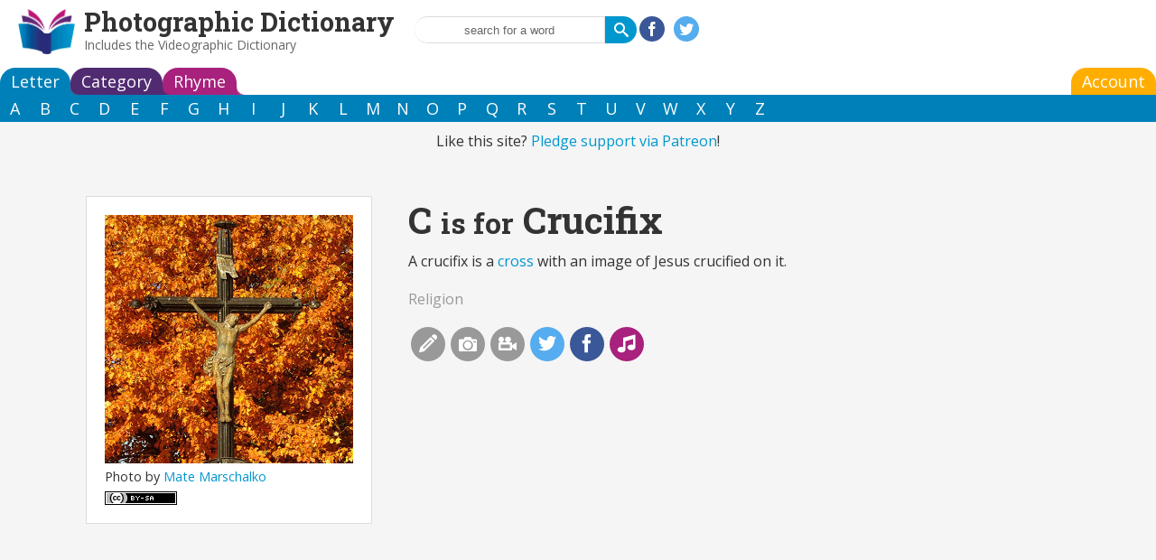

--- FILE ---
content_type: text/html
request_url: http://photographicdictionary.com/c/crucifix
body_size: 2947
content:
<!DOCTYPE HTML>
<html>
<head>
	<title>C is for Crucifix</title>
	<meta http-equiv="Content-Type" content="text/html; charset=utf-8">	
	<meta name="description" content="C is for Crucifix">
	<meta name="keywords" content="dictionary, encyclopedia, kids, ESL, educational, learn english, children, , crucifixC is for Crucifix">
	<meta name="viewport" content="width = device-width, initial-scale = 1.0, target-densitydpi = device-dpi">  
	<meta property="og:title" content="C is for Crucifix">
        <meta property="og:description" content="Lost for words? The Photographic Dictionary will help you find them.">
	<link href='https://fonts.googleapis.com/css?family=Open+Sans' rel='stylesheet' type='text/css'>
	<link href='https://fonts.googleapis.com/css?family=Roboto+Slab:700' rel='stylesheet' type='text/css'>
	<link rel="stylesheet" type="text/css" href="/style/navigation.css">
	<link rel="stylesheet" type="text/css" href="/style/style.css">

  
  <script type="text/javascript">
	  var _gaq = _gaq || [];
	  _gaq.push(['_setAccount', 'UA-28946212-1']);
	  _gaq.push(['_setDomainName', 'photographicdictionary.com']);
	  _gaq.push(['_trackPageview']);

	  (function() {
	    var ga = document.createElement('script'); ga.type = 'text/javascript'; ga.async = true;
	    ga.src = ('https:' == document.location.protocol ? 'https://' : 'http://') + 'stats.g.doubleclick.net/dc.js';
	    var s = document.getElementsByTagName('script')[0]; s.parentNode.insertBefore(ga, s);
	  })();
	</script>
  
</head>
<body class="wordpage">
<div id="header">
	<a href="/" title="Home" rel="home" id="logo"><img src="/images/photo-logo.png" alt="Home"></a>
<div id="name-and-slogan">
	<div id="site-name"><a href="/" title="Home" rel="home">Photographic Dictionary</a>
  <span class="slogan">Includes the <a href="http://videographicdictionary.com" rel="nofollow">Videographic Dictionary</a></span>
	</div>
  <div id="headernav">
		<div class="searchform-wrapper"><form action="/search"><input type="submit" value="&#xe606;" id="searchsubmit"><input size="30" name="search" id="searchbox" value="search for a word"></form></div>    <div id="headershare">
      <a id="headerfb" class="headershare" href="https://www.facebook.com/sharer/sharer.php?u=http://photographicdictionary.com">&#xe60b;</a>
      <a id="headertwitter" class="headershare" href="https://twitter.com/DictPhotos">&#xe60c;</a>
    </div>
	</div>
 </div><!-- /#name-and-slogan -->
</div>
<div id="mainmenu-outer">
	<ul id="navigationmenu">
<li><a id="letteropen" class="topmenu" href="/letter">Letter</a></li>
<li><a id="catopen" class="topmenu" href="/category">Category</a></li>
<li><a id="rhymeopen" class="topmenu" href="/rhyme">Rhyme</a></li>
<li class="topsubscribe"><a rel="nofollow" id="topsubscribe" href="https://members.photographicdictionary.com/users/edit" class="topmenu colorboxiframe">Account</a></li>
</ul>
<ul id="lettercontent">
  <li><a href="/a" title="Words that start with A">A</a></li>
  <li><a href="/b" title="Words that start with B">B</a></li>
  <li><a href="/c" title="Words that start with C">C</a></li>
  <li><a href="/d" title="Words that start with D">D</a></li>
  <li><a href="/e" title="Words that start with E">E</a></li>
  <li><a href="/f" title="Words that start with F">F</a></li>
  <li><a href="/g" title="Words that start with G">G</a></li>
  <li><a href="/h" title="Words that start with H">H</a></li>
  <li><a href="/i" title="Words that start with I">I</a></li>
  <li><a href="/j" title="Words that start with J">J</a></li>
  <li><a href="/k" title="Words that start with K">K</a></li>
  <li><a href="/l" title="Words that start with L">L</a></li>
  <li><a href="/m" title="Words that start with M">M</a></li>
  <li><a href="/n" title="Words that start with N">N</a></li>
  <li><a href="/o" title="Words that start with O">O</a></li>
  <li><a href="/p" title="Words that start with P">P</a></li>
  <li><a href="/q" title="Words that start with Q">Q</a></li>
  <li><a href="/r" title="Words that start with R">R</a></li>
  <li><a href="/s" title="Words that start with S">S</a></li>
  <li><a href="/t" title="Words that start with T">T</a></li>
  <li><a href="/u" title="Words that start with U">U</a></li>
  <li><a href="/v" title="Words that start with V">V</a></li>
  <li><a href="/w" title="Words that start with W">W</a></li>
  <li><a href="/x" title="Words that start with X">X</a></li>
  <li><a href="/y" title="Words that start with Y">Y</a></li>
  <li><a href="/z" title="Words that start with Z">Z</a></li>
</ul>
<ul id="catcontent">
<li class="parent"><a class="catlink parent" href="/animals">Animals</a></li>
<li class="parent"><a class="catlink parent" href="/plants">Plants</a></li>
<li class="parent"><a class="catlink parent" href="/food">Food</a></li>
<li class="parent"><a class="catlink parent" href="/people">People</a></li>
<li class="parent"><a class="catlink parent" href="/nature">World</a></li>
<li class="parent"><a class="catlink parent" href="/lingual">Words</a></li>
<li class="parent"><a class="catlink parent" href="/life">Life</a></li>
<li class="parent"><a class="catlink parent" href="/measures">Measures</a></li>
<li class="parent"><a class="catlink parent" href="/general">General</a></li>
<li class="parent"><a class="catlink parent" href="/other">Other</a></li>
</ul><ul id="rhymecontent">
<li><a href="/rhyme/ay">A</a></li>
<li><a href="/rhyme/ee">E</a></li>
<li><a href="/rhyme/eye">I</a></li>
<li><a href="/rhyme/o">O</a></li>
<li><a href="/rhyme/ooh">U</a></li>
<li><a href="/rhyme/b">B</a></li>
<li><a href="/rhyme/ch">CH</a></li>
<li><a href="/rhyme/d">D</a></li>
<li><a href="/rhyme/f">F</a></li>
<li><a href="/rhyme/g">G</a></li>
<li><a href="/rhyme/k">K</a></li>
<li><a href="/rhyme/l">L</a></li>
<li><a href="/rhyme/m">M</a></li>
<li><a href="/rhyme/n">N</a></li>
<li><a href="/rhyme/p">P</a></li>
<li><a href="/rhyme/r">R</a></li>
<li><a href="/rhyme/s">S</a></li>
<li><a href="/rhyme/sh">SH</a></li>
<li><a href="/rhyme/st">ST</a></li>
<li><a href="/rhyme/t">T</a></li>
<li><a href="/rhyme/th">TH</a></li>
<li><a href="/rhyme/vxw">VXW</a></li>
<li><a href="/rhyme/oy">Y</a></li>
<li><a href="/rhyme/z">Z</a></li>
</ul></div>
<div id="wrapper" class="clearfix">
<div style="text-align: center; padding: 10px 0;">Like this site? <a href="https://www.patreon.com/rumpledelf">Pledge support via Patreon</a>!</div>

<div id="workspace">
	<div id="content"><div itemscope itemtype="http://schema.org/Thing" class="word full"><div class="photo"><div class="img-border"><img src="/sites/photographicdictionary.com/files/photos/c/crucifix.jpg" alt="Photo of a crucifix"></div><div class="byline">Photo by <a href="http://www.flickr.com/photos/mares87/5944237740/">Mate Marschalko</a></div><div class="license"><img src="/sites/photographicdictionary.com/files/taxonomy_images/license/cc-by-sa.png" alt="Attribution-Sharealike"></div></div><div class="title"><h1><span class="letter"><a href="/c">C</a></span><span class="isfor">is for</span><span class="wordtitle" itemprop="name">Crucifix</span></h1 ></div><div class="contentinner">A crucifix is a <a href="/c/cross">cross</a> with an image of Jesus crucified on it.</div><div class="categories"><a href="/religion">Religion</a></div><div class="domore"><ul><li class="doedit"><a rel="nofollow" href="https://members.photographicdictionary.com/modtext/new?word_id=7018" class="enabled colorboxwideiframe">&#xe601;</a></li><li class="dophoto"><a id="editphoto" class="enabled" data="7018">&#xe602;</a></li><li class="dovideo"><a rel="nofollow" href="https://members.photographicdictionary.com/modvideo/new?word_id=7018" class="enabled colorboxwideiframe">&#xe603;</a></li><li class="dotwitter"><a href="https://twitter.com/share?url=https://photographicdictionary.com/c/crucifix&amp;text=Crucifix at&amp;hashtags=PhotographicDictionary" target="_blank">&#xe60c;</a></li><li class="dofb"><a href="https://www.facebook.com/sharer/sharer.php?u=https://photographicdictionary.com/c/crucifix" target="_blank">&#xe60b;</a></li><li class="dorhyme"><a href="/rhyme/vxw/x/ix.">&#xe60d;</a></li></ul></div></div><div id="editword"></div><div class="inlinead">
<script async src="//pagead2.googlesyndication.com/pagead/js/adsbygoogle.js"></script>
<!-- Photodir Responsive -->
<ins class="adsbygoogle"
     style="display:block"
     data-ad-client="ca-pub-0062762197282708"
     data-ad-slot="3424578433"
     data-ad-format="auto"></ins>
<script>
(adsbygoogle = window.adsbygoogle || []).push({});
</script>
</div>
</div></div>
<div id="base"><div class="exwrapper"><div class="borderwrapper"><h2>Crucifix rhymes with ...</h2></div><a href="/m/mix">Mix</a>, <a href="/h/hicks">Hicks</a>, <a href="/h/helix">Helix</a>, <a href="/s/six">Six</a>, <a href="/f/fix">Fix</a> ... <a href="/rhyme/vxw/x/ix.">see all</a></div></div></div>

<div id="footer-outer">
	<div id="footer">
	  <a href="/search" style="font-family: icomoon;">&#xe606;</a> |
  <a href="/" style="font-family: icomoon;">&#xe600;</a> |
  <a href="/letter">Letter</a> |
  <a href="/category">Category</a> |
  <a href="/rhyme">Rhyme</a> |
  <a href="https://members.photographicdictionary.com/users/edit" rel="nofollow" class="colorboxiframe">Account</a>
<div id="subfooter">
  <a href="/content/about">About</a> |
  <a href="/contact">Contact</a> |
  <a href="/content/copyright">Copyright</a> |
  <a href="/content/advertising">Advertising</a> |
  <a href="http://twitter.com/DictPhotos">Twitter</a> |
  Website by <a href="http://armadillosandwich.com" rel="nofollow">Armadillo Sandwich</a>
</div>	</div>
</div>
<script type="text/javascript" src="https://ajax.googleapis.com/ajax/libs/jquery/1.8.2/jquery.min.js"></script>
<script type="text/javascript" src="/scripts/searchclear.js"></script>
<script type="text/javascript" src="/scripts/jquery.colorbox-min.js"></script>
	</body>
</html>


--- FILE ---
content_type: text/html; charset=utf-8
request_url: https://www.google.com/recaptcha/api2/aframe
body_size: 256
content:
<!DOCTYPE HTML><html><head><meta http-equiv="content-type" content="text/html; charset=UTF-8"></head><body><script nonce="rB0gSMhtFvcefed_q4xp8Q">/** Anti-fraud and anti-abuse applications only. See google.com/recaptcha */ try{var clients={'sodar':'https://pagead2.googlesyndication.com/pagead/sodar?'};window.addEventListener("message",function(a){try{if(a.source===window.parent){var b=JSON.parse(a.data);var c=clients[b['id']];if(c){var d=document.createElement('img');d.src=c+b['params']+'&rc='+(localStorage.getItem("rc::a")?sessionStorage.getItem("rc::b"):"");window.document.body.appendChild(d);sessionStorage.setItem("rc::e",parseInt(sessionStorage.getItem("rc::e")||0)+1);localStorage.setItem("rc::h",'1763313512905');}}}catch(b){}});window.parent.postMessage("_grecaptcha_ready", "*");}catch(b){}</script></body></html>

--- FILE ---
content_type: text/css
request_url: http://photographicdictionary.com/style/navigation.css
body_size: 1253
content:
/* Top level menu */
#navigationmenu{
  width: 100%;
  display: block;
  height: 30px;
  padding: 0;
  margin: 0 auto;
}
#rhymecontent,
#lettercontent,
#catcontent{
  position: relative;
}
#lettercontent li,
#catcontent li,
#rhymecontent li,
#navigationmenu li{
  list-style-type: none;
  float: left;
  text-align: center;
}
#navigationmenu li.topsubscribe{
  float: right;
  margin: 0;
}
#navigationmenu a.topmenu{
  padding: 0px 12px;
}
ul.catchild li a,
#lettercontent li a,
#rhymecontent li a,
#catcontent li a,
#navigationmenu li a{
  line-height: 30px;
  font-size: 18px;
  display: block;
  text-decoration: none;
}
#catcontent li a:hover{
  background-color: #512b72;
}
#lettercontent li a:hover{
  background-color: #0080b8;
}
#rhymecontent li a:hover{
  background-color: #a8217c;
}
#catcontent li a:hover,
#lettercontent li a:hover,
#rhymecontent li a:hover{
  -webkit-border-radius: 20px;
  -moz-border-radius: 20px;
  border-radius: 20px;
  color: white;
}

/* Alphabetical menu */
#catcontent,
#rhymecontent,
#lettercontent{
  width: 100%;
  display: none;
  height: auto;
  overflow: hidden;
  padding: 0;
  margin: 0 auto;
}
/* Alpha is the default one, but dimmed */
#lettercontent{
  display: block;
  background-color: #0080b8;
  z-index: 50;
  display: block;
}
.alphabet #lettercontent{
  background-color: #0097ce;
}
#catcontent a,
#rhymecontent a,
#lettercontent a{
  color: #fefefe;
}
@media all and (max-width: 1023px){
  a#letteropen.topmenu:after,a#rhymeopen.topmenu:after,a#catopen.topmenu:after,
  a#letteropen.topmenu:hover:after,a#rhymeopen.topmenu:hover:after,a#catopen.topmenu:hover:after{
    border-color: transparent;
    box-shadow: none;
    display: none;
  }
}
#rhymecontent li a{
  padding: 0 13px;
}
#lettercontent li{
  width: 33px;
}
#lettercontent li.last{
  width: 50px;
}
#catcontent li.parent a{
  padding: 0 8px;
}

/* Responsive stuff */
@media all and (max-width: 640px){
  #navigationmenu li{
    width: 33.3333333%;
  }
  #catcontent, #lettercontent, #rhymecontent{
    display: none !important;
  }
  #catcontent li{
    width: 25%;
    text-align: center;
  }
  /* Need to display this on mobile sometime */
  #rhymeopen{
    display: none !important;
  }

  a#letteropen.topmenu:after,a#rhymeopen.topmenu:after,a#catopen.topmenu:after
  a#letteropen.topmenu:hover:after,a#rhymeopen.topmenu:hover:after,a#catopen.topmenu:hover:after{
    border-color: transparent;
    box-shadow: none;
    display: none;
  }
  #catcontent, ul.catchild{
    padding-top: 0px;
  }
}
@media all and (max-width: 480px){
  #catcontent li{
    width: 50%;
    border: 0;
  }
}
/* Individual menu colours */
a#topsubscribe{
  background-color: #ffae00;
  color: white;
}
a#topsubscribe:hover{
  background-color: #da980a;
  color: white;
}
a#letteropen{
  background-color: #0080b8;
  z-index: 10;
}
.alphabet a#letteropen{
  background-color: #0097ce;
  z-index: 10;
}
a#letteropen,
a#catopen,
a#rhymeopen{
  color: #fefefe;
}
a#catopen{
  background-color: #512b72;
  z-index: 9;
}
a#rhymeopen{
  background-color: #a8217c;
  z-index: 8;
}
.category #catcontent{
  background-color: #674388;
  z-index: 50;
  display: block;
}
.category #catopen{
  background-color: #674388;
  z-index: 20 !important;
}
.rhyme a#rhymeopen{
  background-color: #c2177a;
  z-index: 20 !important;
}
.rhyme #rhymecontent{
  background-color: #c2177a;
  z-index: 50;
  display: block;
}
.rhyme #catcontent,
.rhyme #lettercontent{
  display: none;
}
.alphabet #catcontent,
.alphabet #rhymecontent{
  display: none;
}
.category #lettercontent,
.category #rhymecontent{
  display: none;
}
a.topmenu.active{
  z-index: 20 !important;
}
a#catopen.topmenu:hover{
  background-color: #674388;
}
a#letteropen.topmenu:hover{
  background-color: #0097ce;
}
/* Rhyme tab hover colors */
a#rhymeopen.topmenu:hover{
  background-color: #c2177a;
}
a#rhymeopen.topmenu:hover:after{
  border-color: #c2177a;
  box-shadow: -2px 2px 0 #c2177a;
}
a#catopen.topmenu:hover:after{
  border-color: #674388;
  box-shadow: -2px 2px 0 #674388;
}
a#letteropen.topmenu:hover:after{
  border-color: #0097ce;
  box-shadow: -2px 2px 0 #0097ce;
}
a#letteropen.topmenu,a#rhymeopen.topmenu,a#catopen.topmenu,a#calltoaction, a#topsubscribe{
  -webkit-border-top-left-radius: 17px;
  -moz-border-radius-topleft: 17px;
  border-top-left-radius: 17px;
  -webkit-border-top-right-radius: 17px;
  -moz-border-radius-topright: 17px;
  border-top-right-radius: 17px;
  position: relative;
}
a#letteropen.topmenu:after,a#rhymeopen.topmenu:after,a#catopen.topmenu:after{
  border-bottom-left-radius: 10px;
  -moz-border-radius-bottomleft: 10px;
  -webkit-border-bottom-left-radius: 10px;
  border-width: 0 0 1px 1px;
  border-style: solid;
  position: absolute;
  bottom: -1px;
  width: 10px;
  height: 10px;
  right: -10px;
  content: " ";
}
.alphabet a#letteropen.topmenu:after{
  border-color: #0097ce;
  box-shadow: -5px 5px 0 #0097ce;
}
a#letteropen.topmenu:after{
  border-color: #3e73a4;
  box-shadow: -5px 5px 0 #0080b8;
}
.category a#catopen.topmenu:after{
  border-color: #674388;
  box-shadow: -5px 5px 0 #674388;
}
a#catopen.topmenu:after{
  border-color: #512b72;
  box-shadow: -5px 5px 0 #512b72;
}
.rhyme a#rhymeopen.topmenu:after{
  border-color: #c2177a;
  box-shadow: -5px 5px 0 #c2177a;
}
a#rhymeopen.topmenu:after{
  border-color: #a8217c;
  box-shadow: -5px 5px 0 #a8217c;
}

--- FILE ---
content_type: text/css
request_url: http://photographicdictionary.com/style/style.css
body_size: 3376
content:
@font-face {
  font-family: 'icomoon';
  src:url('/style/fonts/icomoon.eot');
  src:url('/style/fonts/icomoon.eot?#iefix') format('embedded-opentype'),
      url('/style/fonts/icomoon.woff') format('woff'),
      url('/style/fonts/icomoon.ttf') format('truetype'),
      url('/style/fonts/icomoon.svg#icomoon') format('svg');
  font-weight: normal;
  font-style: normal;
}
body{
  font-family: 'Open Sans', sans-serif;
  padding: 0;
  margin: 0;
  color: #333;
  background-color: whitesmoke;
}
#wrapper{
  margin-left: auto;
  margin-right: auto;
  max-width: 1170px;
  display: block;
  background-color: whitesmoke;
}
#logo {
  float: left;
  margin-right: 10px;
  padding: 0;
}
#headershare{
  display: inline-block;
}
@media all and (max-width: 640px){
  #header{
    text-align: center;
  }
  #site-name{
    float: none !important;
  }
  #headernav{
    margin: 5px auto !important;
    float: none !important;
  }
  
  #logo{
    margin: 0 auto;
    float: none;
    display: block;
    width: 63px;
  }
}
@media all and (max-width: 320px){
  #headershare{
    padding-top: 10px;
  }
  .pager-first, .pager-last{
    display: none;
  }
}
#logo img{
  height: 50px;
  width: auto;
}
#header a img:hover{
  box-shadow: none;
}
/********** Front page specifics **************/
.front .catimage{
  width: 33.333%;
  padding-top: 30px;
}
.front h3{
  font-size: 1.8em;
}
@media all and (max-width: 768px){
  .front .catimage{
    width: 100%;
  }
}
/**************** header/menu ***********/
#mainmenu-outer{
  background-color: white;
}
#header {
  background-color: white;
  padding: 10px 20px;
  overflow: hidden;
  position: relative;
}
#headerinner{
  max-width: 1170px;
  margin: 0 auto;
  padding: 2px;
}
.front a#letteropen.topmenu::after{
  border-color: #1c98cc;
  box-shadow: -5px 5px 0 #1c98cc;
}
.front #lettercontent,
.front #letteropen{
  background-color: #1c98cc;
}
h1#site-name, div#site-name{
  float: left;
}
#site-name a:link, #site-name a:visited {
  color: #333;
}
#site-name {
  margin: 0;
  font-size: 1.8em;
  line-height: 1em;
  font-weight: bold;
  font-family: 'Roboto Slab', serif;
  font-weight: bold;
}
#site-name .slogan{
  font-size: 14px;
  font-family: 'Open Sans', sans-serif;
  line-height: 24px;
  color: #666;
  font-weight: normal;
  display: block;
}
#site-name .slogan a:link, #site-name .slogan a:visited{
  color: #666;
}
#site-name .slogan a:hover{
  color: #333;
  text-decoration: none;
}
#contentheader{
  padding: 20px;
  text-align: center;
  /*background-color: white;*/
}

a:link, a:visited{
  text-decoration:none;
  color: #0097ce;
}
a:hover{
  color: #282c78;
  text-decoration: underline;
}
h1,h2,h3,h4,h5,h6{
  font-family: 'Roboto Slab', serif;
  font-weight: bold;
}
h1{
  font-size: 2.5em;
  margin: 0.2em 0;
  text-align: center;
}
h2{
  font-size: 2.5em;
}
.borderwrapper{
  border-bottom: 1px solid gainsboro;
  text-align: center;
}
.borderwrapper h2{
  font-size: 3em;
  margin: 0.5em 0;
}
.borderwrapper a{
  color: #333;
}
.adwrapper{
  text-align: center;
  margin: 30px 0;
}
.exwrapper{
  text-align: center;
  padding: 0 10px 20px 10px;
}
.exwrapper .borderwrapper{
  margin-bottom: 20px;
}
.exwrapper .borderwrapper h2{
  font-size: 2em;
  margin-bottom: 10px;
}
.addcontent{
  text-align: center;
  border-top: 1px solid gainsboro;
  padding-top: 15px;
}
/*************** Footer ****************/
#footer-outer{
  width: 100%;
  background-color: white;
  border-top: 1px solid gainsboro;
  margin-top: 20px;
}
#footer {
  padding: 10px 20px;
  overflow: hidden;
  display: block;
  font-size: 14px;
}
#footer a{
  color: #333;
}
#footer a:hover{
  color: #666;
}
#subfooter{
  padding: 5px 0;
  font-size: 11px;
}
#subfooter img{
  margin-top: 3px;
}
/*********************************** forms & buttons ****************************/
.searchform-wrapper{
  float: left;
  overflow: hidden;
  display: inline-block;
}
.searchform-wrapper input{
  border: none;
  padding: 2px 0;
  text-align: center;
  color: #666;
  margin: 0;
  float: right;
  margin-left: 2px;
}
#rhymesearchbox,
#searchbox,
#searchbox1{
  height: 24px;
  border: 1px solid gainsboro;
  width: 210px;
  border-left: none;
  -webkit-border-top-left-radius: 15px;
  -webkit-border-bottom-left-radius: 15px;
  -moz-border-radius-topleft: 15px;
  -moz-border-radius-bottomleft: 15px;
  border-top-left-radius: 15px;
  border-bottom-left-radius: 15px;
  -webkit-border-top-right-radius: 0px;
  -webkit-border-bottom-right-radius: 0px;
  -moz-border-radius-topright: 0px;
  -moz-border-radius-bottomright: 0px;
  border-top-right-radius: 0px;
  border-bottom-right-radius: 0px;
}

.searchform-wrapper input[type="submit"]{
  margin: 0;
  height: 30px;
  width: 35px;
  color: #fff;
  float: right;
  text-align: center;
  font-family: 'icomoon';
  -webkit-border-top-right-radius: 15px;
  -webkit-border-bottom-right-radius: 15px;
  -moz-border-radius-topright: 15px;
  -moz-border-radius-bottomright: 15px;
  border-top-right-radius: 15px;
  border-bottom-right-radius: 15px;
  -webkit-border-top-left-radius: 0px !important;
  -webkit-border-bottom-left-radius: 0px !important;
  -moz-border-radius-topleft: 0px !important;
  -moz-border-radius-bottomleft: 0px !important;
  border-top-left-radius: 0px !important;
  border-bottom-left-radius: 0px !important;
}

button:hover,
input[type="submit"]:hover,
#searchform .searchsubmit input:hover{
  background-color: #003a61;
  color: gainsboro;
}
.formwrapper{
  clear: both;
  padding: 0 20px 0 0;
  margin-bottom: 10px;
}
button,
input[type="submit"]{
  height: 30px;
  background: #0097ce;
  color: white;
  font-size: 100%;
  border: none;
  margin: 5px 10px 0 0;
  padding: 5px 10px;
  -webkit-appearance: none;
  -webkit-border-radius: 20px;
  -webkit-border-radius: 20px;
  -moz-border-radius-: 20px;
}
.pdbutton a{
  color: white;
}
a.pdbutton,
.pdbutton{
  padding: 5px 10px;
  margin: 5px 10px 0 0;
  background-color: #0097ce;
  color: white;
  -webkit-border-radius: 20px;
  -webkit-border-radius: 20px;
  -moz-border-radius-: 20px;
}
.rhyme .pdbutton{
  background-color: #be237a;
}
.category .pdbutton{
  background-color: #654686;
}
.pdbutton a:hover{
  color: gainsboro;
  text-decoration: none;
}
.pdbutton:hover{
  background-color: #003a61;
  text-decoration: none;
  color: gainsboro;
}
.bluebutton a,
.pinkbutton a,
.purplebutton a{
  color: white;
}
.bluebutton a,
.pinkbutton a,
.purplebutton a{
  display: block;
  width: 280px;
  padding: 30px 20px;
  text-align: center;
  margin: 40px auto;
  -webkit-border-radius: 20px;
  -webkit-border-radius: 20px;
  -moz-border-radius-: 20px;
  font-size: 1.5em;
}
.bluebutton a{
  background-color: #2a99ca;
}
.bluebutton a:hover{
  background-color: #1681b6;
}
.pinkbutton a{
  background-color: #be237a;
}
.pinkbutton a:hover{
  background-color: #a4297b;
}
.purplebutton a{
  background-color: #654686;
}
.purplebutton a:hover{
  background-color: #4f2f70;
}/********************************** Forms ********************************/
#editform{
  padding: 15px;
}
#editform textarea{
  width: 100%;
  margin: 10px 0;
  padding: 0;
  height: 100px;
}
.error{
  border: 1px solid darkorange;
  background-color: orange;
  margin: 10px;
  clear: both;
  padding: 10px;
}
.message{
  border: 1px solid green;
  background-color: lightgreen;
  margin: 10px;
  clear: both;
  padding: 10px;
}
#url{
  display: none;
}
.uploadleft, .uploadright{
  width: 50%;
  float: left;
}
#content .searchform-wrapper form{
  width: 250px;
  margin-left: auto;
  margin-right: auto;
}

.centered{
  text-align: center;
}
.cropzone{
  padding: 10px;
  position: relative;
}
.croppreview{
  width: 300px;
  float: right;
}
.jcrop-keymgr{
  top: 0;
}
span.label{
  display: block;
  font-weight: bold;
}
label{
  color: #666;
}
#mc_embed_signup label{
  text-align: left;
}
#mc_embed_signup .indicates-required{
  font-size: 70%;
  margin-bottom: 10px;
}
#workspace{
  overflow: hidden;
}
#workspace form{
  padding: 10px;
}
#workspace input[type="email"],
#workspace input[type="select"],
#workspace input[type="text"],
#workspace textarea,
#workspace select{
  width: 100%;
  font-size: 16px;
}
#workspace input[type='radio']{
  margin-right: 10px;
}
/*********************************** Popup ***********************************/
#colorbox{
  background-color: white;
  border: 1px solid #ddd;
  padding: 15px 15px 50px 15px;
  box-shadow: 5px 5px 5px rgba(0,0,0,0.4);
  z-index: 500;
}
#cboxOverlay{
  background-color: black;
  position: fixed;
  left: 0;
  top: 0;
  width: 100%;
  height: 100%;
  z-index: 60;
}
#cboxClose{
  float: right;
  margin-right: 5px;
}
iframe.cboxIframe{
  width: 100%;
  height: 100%;
}
/*********************************** Share buttons ****************************/
.domore{
  overflow: hidden;
}
.domore ul{
  overflow: hidden;
  margin: 0;
  padding: 0;
}
a.headershare,
.share ul li a,
.domore ul li a{
  display: block;
  height: 30px;
  width: 30px;
  color: white;
  background-color: #999;
  border-radius: 20px;
  padding: 4px;
  text-align: center;
  line-height: 28px;
  font-size: 20px;
  font-family: 'icomoon';
}
a.headershare{
  width: 20px;
  height: 20px;
  font-size: 16px;
  line-height: 20px;
  //float: left;
  display: inline-block;
  margin: 0px 3px;
  color: white !important;
}
.domore ul li a.disabled{
  background-color: gainsboro;
}
.rhyme .domore ul li a{
  background-color: #c2177a;
}
.category .domore ul li a{
  background-color: #674388;
}
a#headertwitter:hover,
a#headerfb:hover,
a#headermail:hover,
.share ul li a:hover,
.domore ul li a:hover{
  background-color: #003a61 !important;
  text-decoration: none;
  color: gainsboro;
  text-decoration: none;
}
a#headertwitter,
.dotwitter a{
  background-color: #55acee !important;
}
a#headerfb,
.dofb a{
  background-color: #3a5898 !important;
}
.dorhyme a{
  background-color: #a8217c !important;
}
.dorhyme{
  margin-right: 0;
}
a#headermail,
.domail a{
  background-color: #4f2f70 !important;
}
#headernav{
  float: left;
  margin: 8px 0 0 20px;
}
.share li,
.domore li{
  list-style-image: none;
  list-style-type: none;
  float: left;
  margin: 0 3px;
}
.searchcategories{
  padding: 0 20px;
  text-align: center;
}
/************************************** Words *******************************/
.word.full{
  overflow: hidden;
  padding: 20px;
  margin: 20px;
}
.word.full.even{
  padding: 0 20px;
}
.word.full p{
  white-space: pre-wrap;
}
.isfor{
  font-size: 0.8em;
  padding: 5px 10px 0 10px;
}
.word .title h2{
  margin-top: 0;
}
.word .title h2 a{
  color: #333;
}
.word .title h1{
  text-align: left;
  margin-top: 0;
}
.word .title h1 a{
  color: #333;
}
.contentinner{
    white-space: pre-wrap;
}
@media all and (max-width: 640px){
  .word.full{
    margin: 0 auto;
    padding-left: 0px !important;
    padding-right: 0px !important;
  }
  .word.full .title h2,
  .word.full .title h1{
    text-align: center;
  }
  .contentinner{
    padding: 0 20px;
  }
  .categories, .sciname, .videolink{
    text-align: center;
  }
  .word.full{
    margin-bottom: 20px !important;
  }
  .domore{
    text-align: center;
  }
  .domore li{
    float: none;
    display: inline-block;
  }
}
.categories,.sciname,.videolink{
  margin: 20px 0px;
  color: #999;
}
.categories a, .categories a:visited{
  border-bottom: none;
  color: #999;
}
.categories a:hover{
  color: #0097ce;
  text-decoration: underline;
}
.odd{
  background-color: white;
  padding: 20px 0;
  border: 1px solid gainsboro;
}

.odd h2, .even h2{
  margin: 0;
}
.odd h2 a, .even h2 a{
  color: #333;
}
.odd .pdbutton, .even .pdbutton{
  float: right;
  font-size: 4em;
  padding: 5px 30px 15px 30px;
  margin-right: 20px;
}
/************************************** Photo *******************************/
.word.full .photo{
  background-color: white;
  border: 1px solid gainsboro;
  padding: 20px 20px 15px 20px;
  float: left;
  margin-right: 40px;
}
.word.full.odd .photo{
  background-color: whitesmoke;
}

@media all and (max-width: 640px){
  .word.full .photo{
    float: none;
    margin: 10px auto;
  }
  .word.full .emptyphoto{
    float: none;
    margin: 10px auto;
  }
}
.emptyphoto{
  background-color: whitesmoke;
  border: 1px solid gainsboro;
  width: 273px;
  height: 273px;
  clear: both;
  margin-right: 40px;
} 
.full .emptyphoto{
  float: left;
  clear: none;
  margin-bottom: 10px;
}
.photo{
  width: 275px;
}
.photo .img-border {
  height:275px;
  width:275px;
  overflow: hidden;
  position: relative;
}
.byline{
  margin: 5px 0;
  font-size: 0.9em;
}
.license img{
  border: none;
  padding: 0;
  margin: 0;
  width: 80px;
  height: 15px;
}
/************************************** Icons *******************************/
.subtermswrapper{
  text-align: center;
  margin: 20px 0;
}
#subterms{
  text-align: center;
}
.catimage {
  display: inline-block;
  width: 120px;
  vertical-align: top;
  font-size: 12px;
  text-align: center;
  padding: 10px 0;
  line-height: 1em;
}
.catimage a{
  display: block;
  color: #333;
  padding: 2px 0;
}
.catimage img{
  margin-left: auto;
  margin-right: auto;
  float: none;
  margin-bottom: 2px;
}
.triggersearch #content .active li img,
.triggersearch #content li img,
.catimage a img,
#contentheader a img,
#subterms a img{
  border-radius: 50px;
  -webkit-border-radius: 50px;
  -moz-border-radius: 50px;
  background-color: white;
  padding: 4px;
  /*border: 1px solid gainsboro;*/
  box-shadow: 3px 3px 3px rgba(0,0,0,0.3);

}
.triggersearch #content .active img{
  background-color: #c2177a;
}
.triggersearch #content img:hover,
.catimage a img:hover,
#contentheader a img:hover,
#subterms a img:hover{
  /*border: 1px solid #999;*/
  box-shadow: 3px 3px 3px rgba(0,0,0,0.5);

}
/****************************** Pager *******************************/
ul.pager{
  margin: 0px;
}
#pager-1,
#pager-2
{
  text-align: center;
  height: 40px;
  margin: 10px 0;
}
ul.pager{
  list-style-type: none;
  list-style-image: none;
  display: inline-block;
  margin: 0;
  padding: 0;
}
ul.pager li{
  float: left;
  margin: 0 6px;
}
@media all and (max-width: 640px){
  ul.pager li{
    margin: 0 3px;
  }
}

.pager a,
.pager .pager-ellipsis,
.pager-current{
  -webkit-border-radius: 20px;
  -moz-border-radius: 20px;
  border-radius: 20px;
  padding: 4px;
  margin: 0px;
  color: white;
  background-color: #999;
  display: block;
  width: 30px;
  height: 30px;
  line-height: 30px;
  vertical-align: middle;
  text-align: center;
}
.pager a:hover{
  background-color: #003a61;
}

.pager-current{
  font-weight: bold;
  color: #fff;
  background-color: #0097ce;
}
.rhyme .pager a,
.rhyme .pager .pager-ellipsis{
  background-color: #c2177a;
}
.category .pager a,
.category .pager .pager-ellipsis{
  background-color: #674388;
}
/* Advanced pager stuff */
ul.pager-start-1 li.pager-item-left-ellipsis,
ul.pager-start-2 li.pager-item-left-ellipsis,
ul.pager-start-3 li.pager-item-left-ellipsis
{
  display: none;
}

ul.pager-end-0 li.pager-item-right-ellipsis,
ul.pager-end-1 li.pager-item-right-ellipsis,
ul.pager-end-2 li.pager-item-right-ellipsis
{
  display: none;
}


--- FILE ---
content_type: application/javascript
request_url: http://photographicdictionary.com/scripts/searchclear.js
body_size: 1517
content:
jQuery(function($){
  /* Adds colorbox */
  $('.colorboxiframe').colorbox({iframe:true, innerWidth: 320, fastIframe:false, scrolling:false, onComplete : function() { 
      $(this).colorbox.resize({
            innerWidth: 320,
            innerHeight: 500,
            //innerHeight: innerHeight,
        }); 
  }  });
  $('.colorboxwideiframe').colorbox({iframe:true, fastIframe:false, scrolling:false, onComplete : function() { 
      console.log($('cboxIframe').contents());
      $(this).colorbox.resize({
            innerWidth: 480,
            innerHeight: 500,
            //innerHeight: innerHeight,
        }); 
  }  });
  // all the other boring iframes
  $('.colorbox').colorbox();

	/* Blanks the search boxes on click */
	$("#searchbox").focus(function() {
		$("#searchbox").val('');
		});
	$("#searchbox1").focus(function() {
		$("#searchbox1").val('');
		});
	$("#rhymesearchbox").focus(function() {
		$("#rhymesearchbox").val('');
		});

	// google tracking of the search buttons
	$("#searchsubmit").click(function(){
		_gaq.push(['_trackEvent', 'Search', 'Topbox', $("#searchbox").val()]);
	});
	$("#searchsubmit1").click(function(){
		_gaq.push(['_trackEvent', 'Search', 'Contentbox', $("#searchbox1").val()]);
	});
	$("#rhymesearchsubmit").click(function(){
		_gaq.push(['_trackEvent', 'Search', 'Rhymes', $("#rhymesearchbox").val()]);
	});
	// Get five blank words ajax button
	$("#blankwordsbutton").click(function(){
		$.ajax({
   		url: '../ajax/blankwords.php',
    	success: function(data, status) {
        $('#blankwords').html(data);
    	},
    	error: function(xhr, desc, err) {
      	$('#blankwords').html("Failed to load blank words");
    	}
  	}); // end ajax call
	});
	// Get five words without photos ajax button
	$("#blankwordsphotosbutton").click(function(){
		$.ajax({
   		url: '../ajax/blankwordsphotos.php',
    	success: function(data, status) {
        $('#blankwordsphotos').html(data);
    	},
    	error: function(xhr, desc, err) {
      	$('#blankwordsphotos').html("Failed to load blank words");
    	}
  	}); // end ajax call
	});
	// Get five words without videos ajax button
	$("#blankwordsvideosbutton").click(function(){
		$.ajax({
   		url: '../ajax/blankwordsvideos.php',
    	success: function(data, status) {
        $('#blankwordsvideos').html(data);
    	},
    	error: function(xhr, desc, err) {
      	$('#blankwordsvideos').html("Failed to load blank words");
    	}
  	}); // end ajax call
	});
	// Add a photo ajax button
	$("#editphoto").click(function(){
		if ($(this).hasClass('enabled')){
			$(this).addClass('disabled');
			$("#editbutton").removeClass('disabled');
			$("#editbutton").addClass('enabled');
			$("#editvideo").removeClass('disabled');
			$("#editvideo").addClass('enabled');
			$(this).removeClass('enabled');
			$.ajax({
     		url: '/ajax/editphoto.php',
      	type: 'post',
      	data: {'id': $(this).attr("data")},
      	success: function(data, status) {
          $('#editword').html(data);
      	},
      	error: function(xhr, desc, err) {
        	$('#editword').html("Failed to load photo edit form");
      	}
    	}); // end ajax call
		}
	});
	// Submit of edit photo upload
	$(document).on("submit","#photouploadform",function(e){
		e.preventDefault();

		var id = $("#editid").val();
		var author = $("#editauthor").val();
		var url = $("#editurl").val();
		var description = $("#editdescription").val();
		var file = $("#photo")[0].files;
		if ((id == '') || (author == '') || (url == '') || (description == '') || (file.length == 0)){
			alert("Please fill in the whole form to continue.");
		}
		else{
  		$('#photocrop').html('Uploading ...');
			// Create a new FormData object.
			var formData = new FormData();
  		// Add the file to the request.
			formData.append('photo', file[0]);
			// Set up the request.
	    $.ajax({
       	url: "/ajax/photoupload.php",
       	type: "POST",
       	data: formData,
       	processData: false,
       	contentType: false,
       	success: function(response, status) {
       		// displays the crop form
       		$('#editphotoupload').hide();
        	$('#photocrop').html(response);
       	},
       	error: function(jqXHR, textStatus, errorMessage) {
      		$('#photocrop').html("Failed to load photo");
       }
    	});
		}
	});
	// Submit of photo crop
	$(document).on("click","#finalimagecrop",function(e){
		e.preventDefault();
		var id = $("#editid").val();
		var width = $("#new_width").val();
		var height = $("#new_height").val();
		var left = $("#margin_left").val();
		var top = $("#margin_top").val();
		var author = $("#editauthor").val();
		var license = $("#editlicense").val();
		var url = $("#editurl").val();
		var name = $("#imagefilename").val();
		var description = $("#editdescription").val();
		if (id == '' || width == '' || height == '' || left == '' || top == '' || author == '' || license == '' || url == '' || description == '' || name == ''){
			alert("Cannot submit a blank form.");
		}
		else{
			$.ajax({
	   		url: '/ajax/submitphoto.php',
	    	type: 'post',
	    	data: {'id': id, 'width': width, 'height': height, 'left': left, 'top': top, 'author': author, 'license': license, 'url': url, 'description': description, 'name': name},
	    	success: function(data, status) {
	        $('#editword').html(data);
	    	},
	    	error: function(xhr, desc, err) {
	      	$('#editword').html("Failed to save changes");
	    	}
	  	}); // end ajax call
		}
	});
});
